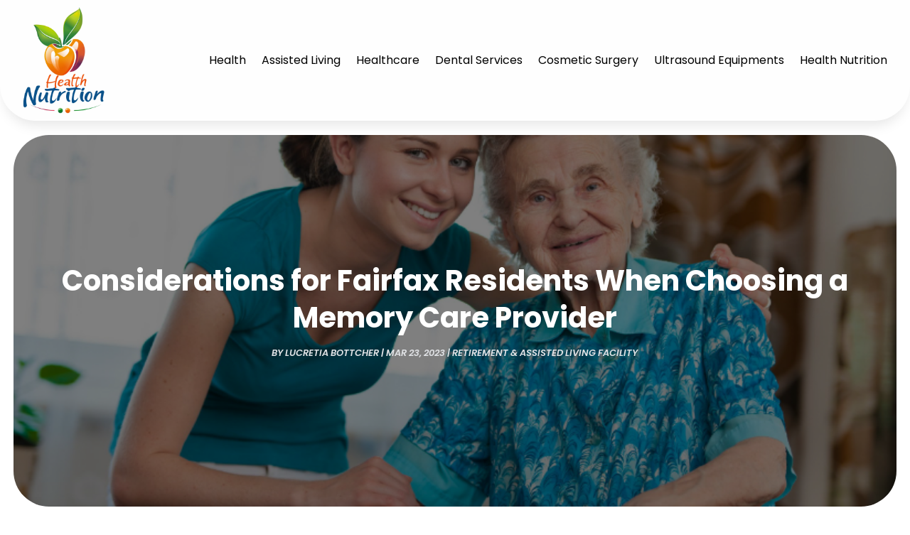

--- FILE ---
content_type: image/svg+xml
request_url: https://health-nutrition.org/wp-content/uploads/2024/04/Logo.svg
body_size: 526862
content:
<svg version="1.2" xmlns="http://www.w3.org/2000/svg" viewBox="0 0 690 904" width="140" height="183">
	<title>Logo</title>
	<defs>
		<image  width="1024" height="1024" id="img1" href="[data-uri]"/>
	</defs>
	<style>
	</style>
	<use id="Background" href="#img1" x="-170" y="-34"/>
</svg>